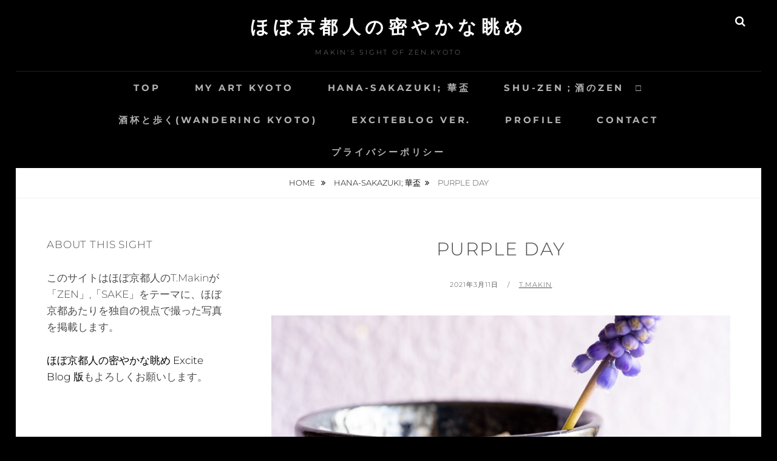

--- FILE ---
content_type: text/html; charset=UTF-8
request_url: https://hobo-kyotojin.jp/2021/03/11/purple-day/
body_size: 14248
content:
<!DOCTYPE html><html dir="ltr" lang="ja" prefix="og: https://ogp.me/ns#"><head><meta charset="UTF-8"><meta name="viewport" content="width=device-width, initial-scale=1"><link rel="profile" href="http://gmpg.org/xfn/11"><title>Purple Day | ほぼ京都人の密やかな眺め Hana-Sakazuki; 華盃</title><meta name="robots" content="max-image-preview:large" /><meta name="author" content="T.Makin"/><meta name="keywords" content="artphoto,ceramics,flower,hana-sakazuki,japan,muscari,photographer,pottery,purple,sakazuki,sake,tenmoku,wabisabi,zen,アートフォト,ぐい呑み,ほぼ京都人,ムスカリ,わびさび,写真家,日本酒,春の花,窯変天目,紫色,花のある風景,華盃,酒杯,陶磁器" /><link rel="canonical" href="https://hobo-kyotojin.jp/2021/03/11/purple-day/" /><meta name="generator" content="All in One SEO (AIOSEO) 4.9.3" /><meta property="og:locale" content="ja_JP" /><meta property="og:site_name" content="ほぼ京都人の密やかな眺め | Makin&#039;s Sight of ZEN.KYOTO" /><meta property="og:type" content="article" /><meta property="og:title" content="Purple Day | ほぼ京都人の密やかな眺め Hana-Sakazuki; 華盃" /><meta property="og:url" content="https://hobo-kyotojin.jp/2021/03/11/purple-day/" /><meta property="article:published_time" content="2021-03-10T23:52:03+00:00" /><meta property="article:modified_time" content="2021-03-10T23:52:04+00:00" /><meta name="twitter:card" content="summary" /><meta name="twitter:title" content="Purple Day | ほぼ京都人の密やかな眺め Hana-Sakazuki; 華盃" /> <script type="application/ld+json" class="aioseo-schema">{"@context":"https:\/\/schema.org","@graph":[{"@type":"Article","@id":"https:\/\/hobo-kyotojin.jp\/2021\/03\/11\/purple-day\/#article","name":"Purple Day | \u307b\u307c\u4eac\u90fd\u4eba\u306e\u5bc6\u3084\u304b\u306a\u773a\u3081 Hana-Sakazuki; \u83ef\u76c3","headline":"Purple Day","author":{"@id":"https:\/\/hobo-kyotojin.jp\/author\/t-makin\/#author"},"publisher":{"@id":"https:\/\/hobo-kyotojin.jp\/#person"},"image":{"@type":"ImageObject","url":"https:\/\/hobo-kyotojin.jp\/wp-content\/uploads\/2021\/03\/2021mar1100.jpg","width":1920,"height":1280,"caption":"\u30e0\u30b9\u30ab\u30ea"},"datePublished":"2021-03-11T08:52:03+09:00","dateModified":"2021-03-11T08:52:04+09:00","inLanguage":"ja","mainEntityOfPage":{"@id":"https:\/\/hobo-kyotojin.jp\/2021\/03\/11\/purple-day\/#webpage"},"isPartOf":{"@id":"https:\/\/hobo-kyotojin.jp\/2021\/03\/11\/purple-day\/#webpage"},"articleSection":"Hana-Sakazuki; \u83ef\u76c3, artphoto, ceramics, flower, hana-sakazuki, JAPAN, muscari, photographer, pottery, purple, sakazuki, SAKE, tenmoku, wabisabi, ZEN, \u30a2\u30fc\u30c8\u30d5\u30a9\u30c8, \u3050\u3044\u5451\u307f, \u307b\u307c\u4eac\u90fd\u4eba, \u30e0\u30b9\u30ab\u30ea, \u308f\u3073\u3055\u3073, \u5199\u771f\u5bb6, \u65e5\u672c\u9152, \u6625\u306e\u82b1, \u7aaf\u5909\u5929\u76ee, \u7d2b\u8272, \u82b1\u306e\u3042\u308b\u98a8\u666f, \u83ef\u76c3, \u9152\u676f, \u9676\u78c1\u5668"},{"@type":"BreadcrumbList","@id":"https:\/\/hobo-kyotojin.jp\/2021\/03\/11\/purple-day\/#breadcrumblist","itemListElement":[{"@type":"ListItem","@id":"https:\/\/hobo-kyotojin.jp#listItem","position":1,"name":"Home","item":"https:\/\/hobo-kyotojin.jp","nextItem":{"@type":"ListItem","@id":"https:\/\/hobo-kyotojin.jp\/category\/hana-sakazuki\/#listItem","name":"Hana-Sakazuki; \u83ef\u76c3"}},{"@type":"ListItem","@id":"https:\/\/hobo-kyotojin.jp\/category\/hana-sakazuki\/#listItem","position":2,"name":"Hana-Sakazuki; \u83ef\u76c3","item":"https:\/\/hobo-kyotojin.jp\/category\/hana-sakazuki\/","nextItem":{"@type":"ListItem","@id":"https:\/\/hobo-kyotojin.jp\/2021\/03\/11\/purple-day\/#listItem","name":"Purple Day"},"previousItem":{"@type":"ListItem","@id":"https:\/\/hobo-kyotojin.jp#listItem","name":"Home"}},{"@type":"ListItem","@id":"https:\/\/hobo-kyotojin.jp\/2021\/03\/11\/purple-day\/#listItem","position":3,"name":"Purple Day","previousItem":{"@type":"ListItem","@id":"https:\/\/hobo-kyotojin.jp\/category\/hana-sakazuki\/#listItem","name":"Hana-Sakazuki; \u83ef\u76c3"}}]},{"@type":"Person","@id":"https:\/\/hobo-kyotojin.jp\/#person","name":"T.Makin","image":{"@type":"ImageObject","@id":"https:\/\/hobo-kyotojin.jp\/2021\/03\/11\/purple-day\/#personImage","url":"https:\/\/secure.gravatar.com\/avatar\/70ad5937dc01ec45ae62298885b91cfe?s=96&d=mm&r=g","width":96,"height":96,"caption":"T.Makin"}},{"@type":"Person","@id":"https:\/\/hobo-kyotojin.jp\/author\/t-makin\/#author","url":"https:\/\/hobo-kyotojin.jp\/author\/t-makin\/","name":"T.Makin","image":{"@type":"ImageObject","@id":"https:\/\/hobo-kyotojin.jp\/2021\/03\/11\/purple-day\/#authorImage","url":"https:\/\/secure.gravatar.com\/avatar\/70ad5937dc01ec45ae62298885b91cfe?s=96&d=mm&r=g","width":96,"height":96,"caption":"T.Makin"}},{"@type":"WebPage","@id":"https:\/\/hobo-kyotojin.jp\/2021\/03\/11\/purple-day\/#webpage","url":"https:\/\/hobo-kyotojin.jp\/2021\/03\/11\/purple-day\/","name":"Purple Day | \u307b\u307c\u4eac\u90fd\u4eba\u306e\u5bc6\u3084\u304b\u306a\u773a\u3081 Hana-Sakazuki; \u83ef\u76c3","inLanguage":"ja","isPartOf":{"@id":"https:\/\/hobo-kyotojin.jp\/#website"},"breadcrumb":{"@id":"https:\/\/hobo-kyotojin.jp\/2021\/03\/11\/purple-day\/#breadcrumblist"},"author":{"@id":"https:\/\/hobo-kyotojin.jp\/author\/t-makin\/#author"},"creator":{"@id":"https:\/\/hobo-kyotojin.jp\/author\/t-makin\/#author"},"image":{"@type":"ImageObject","url":"https:\/\/hobo-kyotojin.jp\/wp-content\/uploads\/2021\/03\/2021mar1100.jpg","@id":"https:\/\/hobo-kyotojin.jp\/2021\/03\/11\/purple-day\/#mainImage","width":1920,"height":1280,"caption":"\u30e0\u30b9\u30ab\u30ea"},"primaryImageOfPage":{"@id":"https:\/\/hobo-kyotojin.jp\/2021\/03\/11\/purple-day\/#mainImage"},"datePublished":"2021-03-11T08:52:03+09:00","dateModified":"2021-03-11T08:52:04+09:00"},{"@type":"WebSite","@id":"https:\/\/hobo-kyotojin.jp\/#website","url":"https:\/\/hobo-kyotojin.jp\/","name":"\u307b\u307c\u4eac\u90fd\u4eba\u306e\u5bc6\u3084\u304b\u306a\u773a\u3081","description":"Makin's Sight of ZEN.KYOTO","inLanguage":"ja","publisher":{"@id":"https:\/\/hobo-kyotojin.jp\/#person"}}]}</script> <link rel='dns-prefetch' href='//webfonts.sakura.ne.jp' /><link rel='dns-prefetch' href='//s.w.org' /><link rel='dns-prefetch' href='//www.googletagmanager.com' /><link rel='dns-prefetch' href='//pagead2.googlesyndication.com' /><link rel="alternate" type="application/rss+xml" title="ほぼ京都人の密やかな眺め &raquo; フィード" href="https://hobo-kyotojin.jp/feed/" /><link rel="alternate" type="application/rss+xml" title="ほぼ京都人の密やかな眺め &raquo; コメントフィード" href="https://hobo-kyotojin.jp/comments/feed/" /> <script defer src="[data-uri]"></script> <style type="text/css">img.wp-smiley,
img.emoji {
	display: inline !important;
	border: none !important;
	box-shadow: none !important;
	height: 1em !important;
	width: 1em !important;
	margin: 0 0.07em !important;
	vertical-align: -0.1em !important;
	background: none !important;
	padding: 0 !important;
}</style><link rel='stylesheet' id='wp-block-library-css'  href='https://hobo-kyotojin.jp/wp-includes/css/dist/block-library/style.min.css?ver=6.0.11' type='text/css' media='all' /><style id='wp-block-library-theme-inline-css' type='text/css'>.wp-block-audio figcaption{color:#555;font-size:13px;text-align:center}.is-dark-theme .wp-block-audio figcaption{color:hsla(0,0%,100%,.65)}.wp-block-code{border:1px solid #ccc;border-radius:4px;font-family:Menlo,Consolas,monaco,monospace;padding:.8em 1em}.wp-block-embed figcaption{color:#555;font-size:13px;text-align:center}.is-dark-theme .wp-block-embed figcaption{color:hsla(0,0%,100%,.65)}.blocks-gallery-caption{color:#555;font-size:13px;text-align:center}.is-dark-theme .blocks-gallery-caption{color:hsla(0,0%,100%,.65)}.wp-block-image figcaption{color:#555;font-size:13px;text-align:center}.is-dark-theme .wp-block-image figcaption{color:hsla(0,0%,100%,.65)}.wp-block-pullquote{border-top:4px solid;border-bottom:4px solid;margin-bottom:1.75em;color:currentColor}.wp-block-pullquote__citation,.wp-block-pullquote cite,.wp-block-pullquote footer{color:currentColor;text-transform:uppercase;font-size:.8125em;font-style:normal}.wp-block-quote{border-left:.25em solid;margin:0 0 1.75em;padding-left:1em}.wp-block-quote cite,.wp-block-quote footer{color:currentColor;font-size:.8125em;position:relative;font-style:normal}.wp-block-quote.has-text-align-right{border-left:none;border-right:.25em solid;padding-left:0;padding-right:1em}.wp-block-quote.has-text-align-center{border:none;padding-left:0}.wp-block-quote.is-large,.wp-block-quote.is-style-large,.wp-block-quote.is-style-plain{border:none}.wp-block-search .wp-block-search__label{font-weight:700}:where(.wp-block-group.has-background){padding:1.25em 2.375em}.wp-block-separator.has-css-opacity{opacity:.4}.wp-block-separator{border:none;border-bottom:2px solid;margin-left:auto;margin-right:auto}.wp-block-separator.has-alpha-channel-opacity{opacity:1}.wp-block-separator:not(.is-style-wide):not(.is-style-dots){width:100px}.wp-block-separator.has-background:not(.is-style-dots){border-bottom:none;height:1px}.wp-block-separator.has-background:not(.is-style-wide):not(.is-style-dots){height:2px}.wp-block-table thead{border-bottom:3px solid}.wp-block-table tfoot{border-top:3px solid}.wp-block-table td,.wp-block-table th{padding:.5em;border:1px solid;word-break:normal}.wp-block-table figcaption{color:#555;font-size:13px;text-align:center}.is-dark-theme .wp-block-table figcaption{color:hsla(0,0%,100%,.65)}.wp-block-video figcaption{color:#555;font-size:13px;text-align:center}.is-dark-theme .wp-block-video figcaption{color:hsla(0,0%,100%,.65)}.wp-block-template-part.has-background{padding:1.25em 2.375em;margin-top:0;margin-bottom:0}</style><link rel='stylesheet' id='aioseo/css/src/vue/standalone/blocks/table-of-contents/global.scss-css'  href='https://hobo-kyotojin.jp/wp-content/cache/autoptimize/autoptimize_single_8aeaa129c1f80e6e5dbaa329351d1482.php?ver=4.9.3' type='text/css' media='all' /><style id='global-styles-inline-css' type='text/css'>body{--wp--preset--color--black: #000000;--wp--preset--color--cyan-bluish-gray: #abb8c3;--wp--preset--color--white: #ffffff;--wp--preset--color--pale-pink: #f78da7;--wp--preset--color--vivid-red: #cf2e2e;--wp--preset--color--luminous-vivid-orange: #ff6900;--wp--preset--color--luminous-vivid-amber: #fcb900;--wp--preset--color--light-green-cyan: #7bdcb5;--wp--preset--color--vivid-green-cyan: #00d084;--wp--preset--color--pale-cyan-blue: #8ed1fc;--wp--preset--color--vivid-cyan-blue: #0693e3;--wp--preset--color--vivid-purple: #9b51e0;--wp--preset--color--medium-black: #333333;--wp--preset--color--gray: #999999;--wp--preset--color--medium-gray: #666666;--wp--preset--color--light-gray: #f2f2f2;--wp--preset--gradient--vivid-cyan-blue-to-vivid-purple: linear-gradient(135deg,rgba(6,147,227,1) 0%,rgb(155,81,224) 100%);--wp--preset--gradient--light-green-cyan-to-vivid-green-cyan: linear-gradient(135deg,rgb(122,220,180) 0%,rgb(0,208,130) 100%);--wp--preset--gradient--luminous-vivid-amber-to-luminous-vivid-orange: linear-gradient(135deg,rgba(252,185,0,1) 0%,rgba(255,105,0,1) 100%);--wp--preset--gradient--luminous-vivid-orange-to-vivid-red: linear-gradient(135deg,rgba(255,105,0,1) 0%,rgb(207,46,46) 100%);--wp--preset--gradient--very-light-gray-to-cyan-bluish-gray: linear-gradient(135deg,rgb(238,238,238) 0%,rgb(169,184,195) 100%);--wp--preset--gradient--cool-to-warm-spectrum: linear-gradient(135deg,rgb(74,234,220) 0%,rgb(151,120,209) 20%,rgb(207,42,186) 40%,rgb(238,44,130) 60%,rgb(251,105,98) 80%,rgb(254,248,76) 100%);--wp--preset--gradient--blush-light-purple: linear-gradient(135deg,rgb(255,206,236) 0%,rgb(152,150,240) 100%);--wp--preset--gradient--blush-bordeaux: linear-gradient(135deg,rgb(254,205,165) 0%,rgb(254,45,45) 50%,rgb(107,0,62) 100%);--wp--preset--gradient--luminous-dusk: linear-gradient(135deg,rgb(255,203,112) 0%,rgb(199,81,192) 50%,rgb(65,88,208) 100%);--wp--preset--gradient--pale-ocean: linear-gradient(135deg,rgb(255,245,203) 0%,rgb(182,227,212) 50%,rgb(51,167,181) 100%);--wp--preset--gradient--electric-grass: linear-gradient(135deg,rgb(202,248,128) 0%,rgb(113,206,126) 100%);--wp--preset--gradient--midnight: linear-gradient(135deg,rgb(2,3,129) 0%,rgb(40,116,252) 100%);--wp--preset--duotone--dark-grayscale: url('#wp-duotone-dark-grayscale');--wp--preset--duotone--grayscale: url('#wp-duotone-grayscale');--wp--preset--duotone--purple-yellow: url('#wp-duotone-purple-yellow');--wp--preset--duotone--blue-red: url('#wp-duotone-blue-red');--wp--preset--duotone--midnight: url('#wp-duotone-midnight');--wp--preset--duotone--magenta-yellow: url('#wp-duotone-magenta-yellow');--wp--preset--duotone--purple-green: url('#wp-duotone-purple-green');--wp--preset--duotone--blue-orange: url('#wp-duotone-blue-orange');--wp--preset--font-size--small: 14px;--wp--preset--font-size--medium: 20px;--wp--preset--font-size--large: 30px;--wp--preset--font-size--x-large: 42px;--wp--preset--font-size--normal: 17px;--wp--preset--font-size--huge: 40px;}.has-black-color{color: var(--wp--preset--color--black) !important;}.has-cyan-bluish-gray-color{color: var(--wp--preset--color--cyan-bluish-gray) !important;}.has-white-color{color: var(--wp--preset--color--white) !important;}.has-pale-pink-color{color: var(--wp--preset--color--pale-pink) !important;}.has-vivid-red-color{color: var(--wp--preset--color--vivid-red) !important;}.has-luminous-vivid-orange-color{color: var(--wp--preset--color--luminous-vivid-orange) !important;}.has-luminous-vivid-amber-color{color: var(--wp--preset--color--luminous-vivid-amber) !important;}.has-light-green-cyan-color{color: var(--wp--preset--color--light-green-cyan) !important;}.has-vivid-green-cyan-color{color: var(--wp--preset--color--vivid-green-cyan) !important;}.has-pale-cyan-blue-color{color: var(--wp--preset--color--pale-cyan-blue) !important;}.has-vivid-cyan-blue-color{color: var(--wp--preset--color--vivid-cyan-blue) !important;}.has-vivid-purple-color{color: var(--wp--preset--color--vivid-purple) !important;}.has-black-background-color{background-color: var(--wp--preset--color--black) !important;}.has-cyan-bluish-gray-background-color{background-color: var(--wp--preset--color--cyan-bluish-gray) !important;}.has-white-background-color{background-color: var(--wp--preset--color--white) !important;}.has-pale-pink-background-color{background-color: var(--wp--preset--color--pale-pink) !important;}.has-vivid-red-background-color{background-color: var(--wp--preset--color--vivid-red) !important;}.has-luminous-vivid-orange-background-color{background-color: var(--wp--preset--color--luminous-vivid-orange) !important;}.has-luminous-vivid-amber-background-color{background-color: var(--wp--preset--color--luminous-vivid-amber) !important;}.has-light-green-cyan-background-color{background-color: var(--wp--preset--color--light-green-cyan) !important;}.has-vivid-green-cyan-background-color{background-color: var(--wp--preset--color--vivid-green-cyan) !important;}.has-pale-cyan-blue-background-color{background-color: var(--wp--preset--color--pale-cyan-blue) !important;}.has-vivid-cyan-blue-background-color{background-color: var(--wp--preset--color--vivid-cyan-blue) !important;}.has-vivid-purple-background-color{background-color: var(--wp--preset--color--vivid-purple) !important;}.has-black-border-color{border-color: var(--wp--preset--color--black) !important;}.has-cyan-bluish-gray-border-color{border-color: var(--wp--preset--color--cyan-bluish-gray) !important;}.has-white-border-color{border-color: var(--wp--preset--color--white) !important;}.has-pale-pink-border-color{border-color: var(--wp--preset--color--pale-pink) !important;}.has-vivid-red-border-color{border-color: var(--wp--preset--color--vivid-red) !important;}.has-luminous-vivid-orange-border-color{border-color: var(--wp--preset--color--luminous-vivid-orange) !important;}.has-luminous-vivid-amber-border-color{border-color: var(--wp--preset--color--luminous-vivid-amber) !important;}.has-light-green-cyan-border-color{border-color: var(--wp--preset--color--light-green-cyan) !important;}.has-vivid-green-cyan-border-color{border-color: var(--wp--preset--color--vivid-green-cyan) !important;}.has-pale-cyan-blue-border-color{border-color: var(--wp--preset--color--pale-cyan-blue) !important;}.has-vivid-cyan-blue-border-color{border-color: var(--wp--preset--color--vivid-cyan-blue) !important;}.has-vivid-purple-border-color{border-color: var(--wp--preset--color--vivid-purple) !important;}.has-vivid-cyan-blue-to-vivid-purple-gradient-background{background: var(--wp--preset--gradient--vivid-cyan-blue-to-vivid-purple) !important;}.has-light-green-cyan-to-vivid-green-cyan-gradient-background{background: var(--wp--preset--gradient--light-green-cyan-to-vivid-green-cyan) !important;}.has-luminous-vivid-amber-to-luminous-vivid-orange-gradient-background{background: var(--wp--preset--gradient--luminous-vivid-amber-to-luminous-vivid-orange) !important;}.has-luminous-vivid-orange-to-vivid-red-gradient-background{background: var(--wp--preset--gradient--luminous-vivid-orange-to-vivid-red) !important;}.has-very-light-gray-to-cyan-bluish-gray-gradient-background{background: var(--wp--preset--gradient--very-light-gray-to-cyan-bluish-gray) !important;}.has-cool-to-warm-spectrum-gradient-background{background: var(--wp--preset--gradient--cool-to-warm-spectrum) !important;}.has-blush-light-purple-gradient-background{background: var(--wp--preset--gradient--blush-light-purple) !important;}.has-blush-bordeaux-gradient-background{background: var(--wp--preset--gradient--blush-bordeaux) !important;}.has-luminous-dusk-gradient-background{background: var(--wp--preset--gradient--luminous-dusk) !important;}.has-pale-ocean-gradient-background{background: var(--wp--preset--gradient--pale-ocean) !important;}.has-electric-grass-gradient-background{background: var(--wp--preset--gradient--electric-grass) !important;}.has-midnight-gradient-background{background: var(--wp--preset--gradient--midnight) !important;}.has-small-font-size{font-size: var(--wp--preset--font-size--small) !important;}.has-medium-font-size{font-size: var(--wp--preset--font-size--medium) !important;}.has-large-font-size{font-size: var(--wp--preset--font-size--large) !important;}.has-x-large-font-size{font-size: var(--wp--preset--font-size--x-large) !important;}</style><link rel='stylesheet' id='fotografie-fonts-css'  href='https://hobo-kyotojin.jp/wp-content/cache/autoptimize/autoptimize_single_7dfa3d3efa229b4b18c1819dd23b8cc7.php' type='text/css' media='all' /><link rel='stylesheet' id='font-awesome-css'  href='https://hobo-kyotojin.jp/wp-content/cache/autoptimize/autoptimize_single_c495654869785bc3df60216616814ad1.php?ver=4.7.0' type='text/css' media='all' /><link rel='stylesheet' id='fotografie-style-css'  href='https://hobo-kyotojin.jp/wp-content/cache/autoptimize/autoptimize_single_0ec07756dc2d07d5b770b08e8a1f16c6.php?ver=20220822-20252' type='text/css' media='all' /><link rel='stylesheet' id='fotografie-block-style-css'  href='https://hobo-kyotojin.jp/wp-content/cache/autoptimize/autoptimize_single_59fcece093edc76ac35c730b8ffd2bfb.php?ver=1.0' type='text/css' media='all' /> <script defer type='text/javascript' src='https://hobo-kyotojin.jp/wp-includes/js/jquery/jquery.min.js?ver=3.6.0' id='jquery-core-js'></script> <script defer type='text/javascript' src='https://hobo-kyotojin.jp/wp-includes/js/jquery/jquery-migrate.min.js?ver=3.3.2' id='jquery-migrate-js'></script> <script defer type='text/javascript' src='//webfonts.sakura.ne.jp/js/sakurav3.js?fadein=0&#038;ver=3.1.4' id='typesquare_std-js'></script> <link rel="https://api.w.org/" href="https://hobo-kyotojin.jp/wp-json/" /><link rel="alternate" type="application/json" href="https://hobo-kyotojin.jp/wp-json/wp/v2/posts/1350" /><link rel="EditURI" type="application/rsd+xml" title="RSD" href="https://hobo-kyotojin.jp/xmlrpc.php?rsd" /><link rel="wlwmanifest" type="application/wlwmanifest+xml" href="https://hobo-kyotojin.jp/wp-includes/wlwmanifest.xml" /><meta name="generator" content="WordPress 6.0.11" /><link rel='shortlink' href='https://hobo-kyotojin.jp/?p=1350' /><link rel="alternate" type="application/json+oembed" href="https://hobo-kyotojin.jp/wp-json/oembed/1.0/embed?url=https%3A%2F%2Fhobo-kyotojin.jp%2F2021%2F03%2F11%2Fpurple-day%2F" /><link rel="alternate" type="text/xml+oembed" href="https://hobo-kyotojin.jp/wp-json/oembed/1.0/embed?url=https%3A%2F%2Fhobo-kyotojin.jp%2F2021%2F03%2F11%2Fpurple-day%2F&#038;format=xml" /><meta name="generator" content="Site Kit by Google 1.170.0" /> <script type="application/ld+json">{"@context":"http:\/\/schema.org","@type":"BreadcrumbList","itemListElement":[{"@type":"ListItem","position":1,"item":{"@id":"https:\/\/hobo-kyotojin.jp\/","name":"Home"}},{"@type":"ListItem","position":2,"item":{"@id":"https:\/\/hobo-kyotojin.jp\/category\/hana-sakazuki\/","name":"Hana-Sakazuki; \u83ef\u76c3"}},{"@type":"ListItem","position":3,"item":{"name":"Purple Day"}}]}</script> <meta name="google-adsense-platform-account" content="ca-host-pub-2644536267352236"><meta name="google-adsense-platform-domain" content="sitekit.withgoogle.com"> <style type="text/css" id="custom-background-css">body.custom-background { background-color: #000000; }</style> <script async="async" src="https://pagead2.googlesyndication.com/pagead/js/adsbygoogle.js?client=ca-pub-6708924323160201&amp;host=ca-host-pub-2644536267352236" crossorigin="anonymous" type="text/javascript"></script> <style id="yellow-pencil">/*
	The following CSS codes are created by the YellowPencil plugin.
	https://yellowpencil.waspthemes.com/
*/
@media (min-width:1024px){.hentry .entry-header h1{font-size:30px;}}</style></head><body class="post-template-default single single-post postid-1350 single-format-standard custom-background wp-embed-responsive non-logged-in boxed-layout two-columns-layout content-right"> <svg xmlns="http://www.w3.org/2000/svg" viewBox="0 0 0 0" width="0" height="0" focusable="false" role="none" style="visibility: hidden; position: absolute; left: -9999px; overflow: hidden;" ><defs><filter id="wp-duotone-dark-grayscale"><feColorMatrix color-interpolation-filters="sRGB" type="matrix" values=" .299 .587 .114 0 0 .299 .587 .114 0 0 .299 .587 .114 0 0 .299 .587 .114 0 0 " /><feComponentTransfer color-interpolation-filters="sRGB" ><feFuncR type="table" tableValues="0 0.49803921568627" /><feFuncG type="table" tableValues="0 0.49803921568627" /><feFuncB type="table" tableValues="0 0.49803921568627" /><feFuncA type="table" tableValues="1 1" /></feComponentTransfer><feComposite in2="SourceGraphic" operator="in" /></filter></defs></svg><svg xmlns="http://www.w3.org/2000/svg" viewBox="0 0 0 0" width="0" height="0" focusable="false" role="none" style="visibility: hidden; position: absolute; left: -9999px; overflow: hidden;" ><defs><filter id="wp-duotone-grayscale"><feColorMatrix color-interpolation-filters="sRGB" type="matrix" values=" .299 .587 .114 0 0 .299 .587 .114 0 0 .299 .587 .114 0 0 .299 .587 .114 0 0 " /><feComponentTransfer color-interpolation-filters="sRGB" ><feFuncR type="table" tableValues="0 1" /><feFuncG type="table" tableValues="0 1" /><feFuncB type="table" tableValues="0 1" /><feFuncA type="table" tableValues="1 1" /></feComponentTransfer><feComposite in2="SourceGraphic" operator="in" /></filter></defs></svg><svg xmlns="http://www.w3.org/2000/svg" viewBox="0 0 0 0" width="0" height="0" focusable="false" role="none" style="visibility: hidden; position: absolute; left: -9999px; overflow: hidden;" ><defs><filter id="wp-duotone-purple-yellow"><feColorMatrix color-interpolation-filters="sRGB" type="matrix" values=" .299 .587 .114 0 0 .299 .587 .114 0 0 .299 .587 .114 0 0 .299 .587 .114 0 0 " /><feComponentTransfer color-interpolation-filters="sRGB" ><feFuncR type="table" tableValues="0.54901960784314 0.98823529411765" /><feFuncG type="table" tableValues="0 1" /><feFuncB type="table" tableValues="0.71764705882353 0.25490196078431" /><feFuncA type="table" tableValues="1 1" /></feComponentTransfer><feComposite in2="SourceGraphic" operator="in" /></filter></defs></svg><svg xmlns="http://www.w3.org/2000/svg" viewBox="0 0 0 0" width="0" height="0" focusable="false" role="none" style="visibility: hidden; position: absolute; left: -9999px; overflow: hidden;" ><defs><filter id="wp-duotone-blue-red"><feColorMatrix color-interpolation-filters="sRGB" type="matrix" values=" .299 .587 .114 0 0 .299 .587 .114 0 0 .299 .587 .114 0 0 .299 .587 .114 0 0 " /><feComponentTransfer color-interpolation-filters="sRGB" ><feFuncR type="table" tableValues="0 1" /><feFuncG type="table" tableValues="0 0.27843137254902" /><feFuncB type="table" tableValues="0.5921568627451 0.27843137254902" /><feFuncA type="table" tableValues="1 1" /></feComponentTransfer><feComposite in2="SourceGraphic" operator="in" /></filter></defs></svg><svg xmlns="http://www.w3.org/2000/svg" viewBox="0 0 0 0" width="0" height="0" focusable="false" role="none" style="visibility: hidden; position: absolute; left: -9999px; overflow: hidden;" ><defs><filter id="wp-duotone-midnight"><feColorMatrix color-interpolation-filters="sRGB" type="matrix" values=" .299 .587 .114 0 0 .299 .587 .114 0 0 .299 .587 .114 0 0 .299 .587 .114 0 0 " /><feComponentTransfer color-interpolation-filters="sRGB" ><feFuncR type="table" tableValues="0 0" /><feFuncG type="table" tableValues="0 0.64705882352941" /><feFuncB type="table" tableValues="0 1" /><feFuncA type="table" tableValues="1 1" /></feComponentTransfer><feComposite in2="SourceGraphic" operator="in" /></filter></defs></svg><svg xmlns="http://www.w3.org/2000/svg" viewBox="0 0 0 0" width="0" height="0" focusable="false" role="none" style="visibility: hidden; position: absolute; left: -9999px; overflow: hidden;" ><defs><filter id="wp-duotone-magenta-yellow"><feColorMatrix color-interpolation-filters="sRGB" type="matrix" values=" .299 .587 .114 0 0 .299 .587 .114 0 0 .299 .587 .114 0 0 .299 .587 .114 0 0 " /><feComponentTransfer color-interpolation-filters="sRGB" ><feFuncR type="table" tableValues="0.78039215686275 1" /><feFuncG type="table" tableValues="0 0.94901960784314" /><feFuncB type="table" tableValues="0.35294117647059 0.47058823529412" /><feFuncA type="table" tableValues="1 1" /></feComponentTransfer><feComposite in2="SourceGraphic" operator="in" /></filter></defs></svg><svg xmlns="http://www.w3.org/2000/svg" viewBox="0 0 0 0" width="0" height="0" focusable="false" role="none" style="visibility: hidden; position: absolute; left: -9999px; overflow: hidden;" ><defs><filter id="wp-duotone-purple-green"><feColorMatrix color-interpolation-filters="sRGB" type="matrix" values=" .299 .587 .114 0 0 .299 .587 .114 0 0 .299 .587 .114 0 0 .299 .587 .114 0 0 " /><feComponentTransfer color-interpolation-filters="sRGB" ><feFuncR type="table" tableValues="0.65098039215686 0.40392156862745" /><feFuncG type="table" tableValues="0 1" /><feFuncB type="table" tableValues="0.44705882352941 0.4" /><feFuncA type="table" tableValues="1 1" /></feComponentTransfer><feComposite in2="SourceGraphic" operator="in" /></filter></defs></svg><svg xmlns="http://www.w3.org/2000/svg" viewBox="0 0 0 0" width="0" height="0" focusable="false" role="none" style="visibility: hidden; position: absolute; left: -9999px; overflow: hidden;" ><defs><filter id="wp-duotone-blue-orange"><feColorMatrix color-interpolation-filters="sRGB" type="matrix" values=" .299 .587 .114 0 0 .299 .587 .114 0 0 .299 .587 .114 0 0 .299 .587 .114 0 0 " /><feComponentTransfer color-interpolation-filters="sRGB" ><feFuncR type="table" tableValues="0.098039215686275 1" /><feFuncG type="table" tableValues="0 0.66274509803922" /><feFuncB type="table" tableValues="0.84705882352941 0.41960784313725" /><feFuncA type="table" tableValues="1 1" /></feComponentTransfer><feComposite in2="SourceGraphic" operator="in" /></filter></defs></svg><div id="page" class="site"><div class="site-inner"> <a class="skip-link screen-reader-text" href="#content">Skip to content</a><header id="masthead" class="site-header" role="banner"><div class="site-header-main"><div class="site-branding"><div class="wrapper"><div id="site-details"><p class="site-title"><a href="https://hobo-kyotojin.jp/" rel="home">ほぼ京都人の密やかな眺め</a></p><h2 class="site-description">Makin&#039;s Sight of ZEN.KYOTO</h2></div></div></div><div class="site-search"> <button class="search-toggle" aria-expanded="false"> <span class="screen-reader-text">Search</span> </button><div class="search-wrapper"><form role="search" method="get" class="search-form" action="https://hobo-kyotojin.jp/"> <label> <span class="screen-reader-text">Search for:</span> <input type="search" class="search-field" placeholder="Enter keyword&hellip;" value="" name="s" /> </label> <button type="submit" class="search-submit"><span class="search-button-text">Search</span></button></form></div></div><div class="menu-toggle-wrapper"> <button id="menu-toggle" class="menu-toggle" aria-controls="top-menu" aria-expanded="false"></span><span class="menu-label">Menu</span></button></div><div id="site-header-menu" class="site-header-menu"><div class="wrapper"><nav id="site-navigation" class="main-navigation" role="navigation" aria-label="Primary Menu"><ul id="primary-menu" class="menu nav-menu"><li id="menu-item-70" class="menu-item menu-item-type-custom menu-item-object-custom menu-item-home menu-item-70"><a href="https://hobo-kyotojin.jp/">Top</a></li><li id="menu-item-2530" class="menu-item menu-item-type-taxonomy menu-item-object-category menu-item-2530"><a href="https://hobo-kyotojin.jp/category/my-art-kyoto/">My art KYOTO</a></li><li id="menu-item-1060" class="menu-item menu-item-type-taxonomy menu-item-object-category current-post-ancestor current-menu-parent current-post-parent menu-item-1060"><a href="https://hobo-kyotojin.jp/category/hana-sakazuki/">Hana-Sakazuki; 華盃</a></li><li id="menu-item-104" class="menu-item menu-item-type-taxonomy menu-item-object-category menu-item-104"><a href="https://hobo-kyotojin.jp/category/shu-zen/">Shu-zen；酒のZEN　□</a></li><li id="menu-item-458" class="menu-item menu-item-type-taxonomy menu-item-object-category menu-item-458"><a href="https://hobo-kyotojin.jp/category/with-sake-glass/">酒杯と歩く(wandering KYOTO)</a></li><li id="menu-item-324" class="menu-item menu-item-type-custom menu-item-object-custom menu-item-324"><a href="https://maxken.exblog.jp/">Exciteblog ver.</a></li><li id="menu-item-71" class="menu-item menu-item-type-post_type menu-item-object-page menu-item-71"><a href="https://hobo-kyotojin.jp/profile/">PROFILE</a></li><li id="menu-item-73" class="menu-item menu-item-type-post_type menu-item-object-page menu-item-73"><a href="https://hobo-kyotojin.jp/contact/">CONTACT</a></li><li id="menu-item-402" class="menu-item menu-item-type-post_type menu-item-object-page menu-item-privacy-policy menu-item-402"><a href="https://hobo-kyotojin.jp/privacypolicy/">プライバシーポリシー</a></li></ul><div class="mobile-search-wrapper"><form role="search" method="get" class="search-form" action="https://hobo-kyotojin.jp/"> <label> <span class="screen-reader-text">Search for:</span> <input type="search" class="search-field" placeholder="Enter keyword&hellip;" value="" name="s" /> </label> <button type="submit" class="search-submit"><span class="search-button-text">Search</span></button></form></div></nav></div></div></div></header><div class="breadcrumb-area custom"><div class="wrapper"><nav class="entry-breadcrumbs"><span class="breadcrumb"><a href="https://hobo-kyotojin.jp/">Home </a></span><span class="breadcrumb"><a href="https://hobo-kyotojin.jp/category/hana-sakazuki/">Hana-Sakazuki; 華盃</a></span><span class="breadcrumb-current">Purple Day</span></nav></div></div><div id="content" class="site-content"><div class="wrapper singular-section"><div id="primary" class="content-area"><main id="main" class="site-main" role="main"><article id="post-1350 post-1350" class="post-1350 post type-post status-publish format-standard has-post-thumbnail hentry category-hana-sakazuki tag-artphoto tag-ceramics tag-flower tag-hana-sakazuki tag-japan tag-muscari tag-photographer tag-pottery tag-purple tag-sakazuki tag-sake tag-tenmoku tag-wabisabi tag-zen tag-349 tag-598 tag-336 tag-599 tag-482 tag-473 tag-26 tag-460 tag-561 tag-220 tag-291 tag-80 tag-204 tag-528"><header class="entry-header"><h1 class="entry-title">Purple Day</h1><footer class="entry-meta"> <span class="posted-on"><span class="screen-reader-text">Posted on</span> <time class="entry-date published" datetime="2021-03-11T08:52:03+09:00">2021年3月11日</time><time class="updated" datetime="2021-03-11T08:52:04+09:00">2021年3月11日</time></span><span class="byline"><span class="screen-reader-text">by </span><span class="author vcard"><a class="url fn n" href="https://hobo-kyotojin.jp/author/t-makin/">T.Makin</a></span></span></footer></header><div class="post-thumbnail"> <img width="1148" height="574" src="https://hobo-kyotojin.jp/wp-content/uploads/2021/03/2021mar1100-1148x574.jpg" class="attachment-post-thumbnail size-post-thumbnail wp-post-image" alt="ムスカリ" /></div><div class="entry-content"><figure class="wp-block-image size-large"><img loading="lazy" width="1024" height="683" src="https://hobo-kyotojin.jp/wp-content/uploads/2021/03/2021mar1101-1024x683.jpg" alt="ムスカリ" class="wp-image-1353" srcset="https://hobo-kyotojin.jp/wp-content/uploads/2021/03/2021mar1101-1024x683.jpg 1024w, https://hobo-kyotojin.jp/wp-content/uploads/2021/03/2021mar1101-300x200.jpg 300w, https://hobo-kyotojin.jp/wp-content/uploads/2021/03/2021mar1101-768x512.jpg 768w, https://hobo-kyotojin.jp/wp-content/uploads/2021/03/2021mar1101-1536x1024.jpg 1536w, https://hobo-kyotojin.jp/wp-content/uploads/2021/03/2021mar1101.jpg 1920w" sizes="(max-width: 1024px) 100vw, 1024px" /><figcaption>muscari, Yanada Mikio</figcaption></figure><p>ようやく色づいてきた河原の雑草の中から青紫色のムスカリの小さな花が顔をのぞかせていました。春の来訪を感じる一日でした。</p><figure class="wp-block-image size-large"><img loading="lazy" width="1024" height="683" src="https://hobo-kyotojin.jp/wp-content/uploads/2021/03/2021mar1102-1024x683.jpg" alt="ムスカリ" class="wp-image-1352" srcset="https://hobo-kyotojin.jp/wp-content/uploads/2021/03/2021mar1102-1024x683.jpg 1024w, https://hobo-kyotojin.jp/wp-content/uploads/2021/03/2021mar1102-300x200.jpg 300w, https://hobo-kyotojin.jp/wp-content/uploads/2021/03/2021mar1102-768x512.jpg 768w, https://hobo-kyotojin.jp/wp-content/uploads/2021/03/2021mar1102-1536x1024.jpg 1536w, https://hobo-kyotojin.jp/wp-content/uploads/2021/03/2021mar1102.jpg 1920w" sizes="(max-width: 1024px) 100vw, 1024px" /><figcaption><em>muscari, Yanada Mikio</em></figcaption></figure><p>小さな紫の花にはなんとなく惹かれますね。</p></div><footer class="entry-footer"> <span class="cat-links"><span>Categories: </span><a href="https://hobo-kyotojin.jp/category/hana-sakazuki/" rel="category tag">Hana-Sakazuki; 華盃</a></span><span class="tags-links"><span>Tags: </span><a href="https://hobo-kyotojin.jp/tag/artphoto/" rel="tag">artphoto</a>, <a href="https://hobo-kyotojin.jp/tag/ceramics/" rel="tag">ceramics</a>, <a href="https://hobo-kyotojin.jp/tag/flower/" rel="tag">flower</a>, <a href="https://hobo-kyotojin.jp/tag/hana-sakazuki/" rel="tag">hana-sakazuki</a>, <a href="https://hobo-kyotojin.jp/tag/japan/" rel="tag">JAPAN</a>, <a href="https://hobo-kyotojin.jp/tag/muscari/" rel="tag">muscari</a>, <a href="https://hobo-kyotojin.jp/tag/photographer/" rel="tag">photographer</a>, <a href="https://hobo-kyotojin.jp/tag/pottery/" rel="tag">pottery</a>, <a href="https://hobo-kyotojin.jp/tag/purple/" rel="tag">purple</a>, <a href="https://hobo-kyotojin.jp/tag/sakazuki/" rel="tag">sakazuki</a>, <a href="https://hobo-kyotojin.jp/tag/sake/" rel="tag">SAKE</a>, <a href="https://hobo-kyotojin.jp/tag/tenmoku/" rel="tag">tenmoku</a>, <a href="https://hobo-kyotojin.jp/tag/wabisabi/" rel="tag">wabisabi</a>, <a href="https://hobo-kyotojin.jp/tag/zen/" rel="tag">ZEN</a>, <a href="https://hobo-kyotojin.jp/tag/%e3%82%a2%e3%83%bc%e3%83%88%e3%83%95%e3%82%a9%e3%83%88/" rel="tag">アートフォト</a>, <a href="https://hobo-kyotojin.jp/tag/%e3%81%90%e3%81%84%e5%91%91%e3%81%bf/" rel="tag">ぐい呑み</a>, <a href="https://hobo-kyotojin.jp/tag/%e3%81%bb%e3%81%bc%e4%ba%ac%e9%83%bd%e4%ba%ba/" rel="tag">ほぼ京都人</a>, <a href="https://hobo-kyotojin.jp/tag/%e3%83%a0%e3%82%b9%e3%82%ab%e3%83%aa/" rel="tag">ムスカリ</a>, <a href="https://hobo-kyotojin.jp/tag/%e3%82%8f%e3%81%b3%e3%81%95%e3%81%b3/" rel="tag">わびさび</a>, <a href="https://hobo-kyotojin.jp/tag/%e5%86%99%e7%9c%9f%e5%ae%b6/" rel="tag">写真家</a>, <a href="https://hobo-kyotojin.jp/tag/%e6%97%a5%e6%9c%ac%e9%85%92/" rel="tag">日本酒</a>, <a href="https://hobo-kyotojin.jp/tag/%e6%98%a5%e3%81%ae%e8%8a%b1/" rel="tag">春の花</a>, <a href="https://hobo-kyotojin.jp/tag/%e7%aa%af%e5%a4%89%e5%a4%a9%e7%9b%ae/" rel="tag">窯変天目</a>, <a href="https://hobo-kyotojin.jp/tag/%e7%b4%ab%e8%89%b2/" rel="tag">紫色</a>, <a href="https://hobo-kyotojin.jp/tag/%e8%8a%b1%e3%81%ae%e3%81%82%e3%82%8b%e9%a2%a8%e6%99%af/" rel="tag">花のある風景</a>, <a href="https://hobo-kyotojin.jp/tag/%e8%8f%af%e7%9b%83/" rel="tag">華盃</a>, <a href="https://hobo-kyotojin.jp/tag/%e9%85%92%e6%9d%af/" rel="tag">酒杯</a>, <a href="https://hobo-kyotojin.jp/tag/%e9%99%b6%e7%a3%81%e5%99%a8/" rel="tag">陶磁器</a></span></footer></article><nav class="navigation post-navigation" aria-label="投稿"><h2 class="screen-reader-text">投稿ナビゲーション</h2><div class="nav-links"><div class="nav-previous"><a href="https://hobo-kyotojin.jp/2021/03/10/quartet/" rel="prev"><span class="meta-nav" aria-hidden="true">Previous</span> <span class="screen-reader-text">Previous post:</span> <span class="post-title">Quartet</span></a></div><div class="nav-next"><a href="https://hobo-kyotojin.jp/2021/03/12/after-enduring/" rel="next"><span class="meta-nav" aria-hidden="true">Next</span> <span class="screen-reader-text">Next post:</span> <span class="post-title">Spring after enduring</span></a></div></div></nav></main></div><aside id="secondary" class="widget-area" role="complementary"><section id="text-7" class="widget widget_text"><h2 class="widget-title">about this sight</h2><div class="textwidget"><p>このサイトはほぼ京都人のT.Makinが「ZEN」,「SAKE」をテーマに、ほぼ京都あたりを独自の視点で撮った写真を掲載します。</p><p><a href="https://maxken.exblog.jp/">ほぼ京都人の密やかな眺め Excite Blog 版</a>もよろしくお願いします。</p><p>&nbsp;</p></div></section><section id="calendar-2" class="widget widget_calendar"><h2 class="widget-title">calendar</h2><div id="calendar_wrap" class="calendar_wrap"><table id="wp-calendar" class="wp-calendar-table"><caption>2021年3月</caption><thead><tr><th scope="col" title="月曜日">月</th><th scope="col" title="火曜日">火</th><th scope="col" title="水曜日">水</th><th scope="col" title="木曜日">木</th><th scope="col" title="金曜日">金</th><th scope="col" title="土曜日">土</th><th scope="col" title="日曜日">日</th></tr></thead><tbody><tr><td><a href="https://hobo-kyotojin.jp/2021/03/01/" aria-label="2021年3月1日 に投稿を公開">1</a></td><td><a href="https://hobo-kyotojin.jp/2021/03/02/" aria-label="2021年3月2日 に投稿を公開">2</a></td><td><a href="https://hobo-kyotojin.jp/2021/03/03/" aria-label="2021年3月3日 に投稿を公開">3</a></td><td><a href="https://hobo-kyotojin.jp/2021/03/04/" aria-label="2021年3月4日 に投稿を公開">4</a></td><td>5</td><td><a href="https://hobo-kyotojin.jp/2021/03/06/" aria-label="2021年3月6日 に投稿を公開">6</a></td><td><a href="https://hobo-kyotojin.jp/2021/03/07/" aria-label="2021年3月7日 に投稿を公開">7</a></td></tr><tr><td><a href="https://hobo-kyotojin.jp/2021/03/08/" aria-label="2021年3月8日 に投稿を公開">8</a></td><td>9</td><td><a href="https://hobo-kyotojin.jp/2021/03/10/" aria-label="2021年3月10日 に投稿を公開">10</a></td><td><a href="https://hobo-kyotojin.jp/2021/03/11/" aria-label="2021年3月11日 に投稿を公開">11</a></td><td><a href="https://hobo-kyotojin.jp/2021/03/12/" aria-label="2021年3月12日 に投稿を公開">12</a></td><td>13</td><td><a href="https://hobo-kyotojin.jp/2021/03/14/" aria-label="2021年3月14日 に投稿を公開">14</a></td></tr><tr><td><a href="https://hobo-kyotojin.jp/2021/03/15/" aria-label="2021年3月15日 に投稿を公開">15</a></td><td><a href="https://hobo-kyotojin.jp/2021/03/16/" aria-label="2021年3月16日 に投稿を公開">16</a></td><td><a href="https://hobo-kyotojin.jp/2021/03/17/" aria-label="2021年3月17日 に投稿を公開">17</a></td><td><a href="https://hobo-kyotojin.jp/2021/03/18/" aria-label="2021年3月18日 に投稿を公開">18</a></td><td><a href="https://hobo-kyotojin.jp/2021/03/19/" aria-label="2021年3月19日 に投稿を公開">19</a></td><td><a href="https://hobo-kyotojin.jp/2021/03/20/" aria-label="2021年3月20日 に投稿を公開">20</a></td><td><a href="https://hobo-kyotojin.jp/2021/03/21/" aria-label="2021年3月21日 に投稿を公開">21</a></td></tr><tr><td><a href="https://hobo-kyotojin.jp/2021/03/22/" aria-label="2021年3月22日 に投稿を公開">22</a></td><td>23</td><td><a href="https://hobo-kyotojin.jp/2021/03/24/" aria-label="2021年3月24日 に投稿を公開">24</a></td><td>25</td><td><a href="https://hobo-kyotojin.jp/2021/03/26/" aria-label="2021年3月26日 に投稿を公開">26</a></td><td><a href="https://hobo-kyotojin.jp/2021/03/27/" aria-label="2021年3月27日 に投稿を公開">27</a></td><td><a href="https://hobo-kyotojin.jp/2021/03/28/" aria-label="2021年3月28日 に投稿を公開">28</a></td></tr><tr><td><a href="https://hobo-kyotojin.jp/2021/03/29/" aria-label="2021年3月29日 に投稿を公開">29</a></td><td><a href="https://hobo-kyotojin.jp/2021/03/30/" aria-label="2021年3月30日 に投稿を公開">30</a></td><td><a href="https://hobo-kyotojin.jp/2021/03/31/" aria-label="2021年3月31日 に投稿を公開">31</a></td><td class="pad" colspan="4">&nbsp;</td></tr></tbody></table><nav aria-label="前と次の月" class="wp-calendar-nav"> <span class="wp-calendar-nav-prev"><a href="https://hobo-kyotojin.jp/2021/02/">&laquo; 2月</a></span> <span class="pad">&nbsp;</span> <span class="wp-calendar-nav-next"><a href="https://hobo-kyotojin.jp/2021/04/">4月 &raquo;</a></span></nav></div></section><section id="recent-posts-4" class="widget widget_recent_entries"><h2 class="widget-title">最近の投稿</h2><ul><li> <a href="https://hobo-kyotojin.jp/2022/09/21/%e5%85%88%e6%96%97%e7%94%ba%e3%81%ae%e5%a4%95%e6%9a%ae%e3%82%8c-2/">先斗町の夕暮れ</a></li><li> <a href="https://hobo-kyotojin.jp/2022/09/10/harvest-moon/">Harvest Moon</a></li><li> <a href="https://hobo-kyotojin.jp/2022/08/22/%e5%85%88%e6%96%97%e7%94%ba%e3%81%ae%e5%a4%95%e6%9a%ae%e3%82%8c/">先斗町の夕暮れ</a></li><li> <a href="https://hobo-kyotojin.jp/2022/06/17/like-monett/">Like Monett</a></li><li> <a href="https://hobo-kyotojin.jp/2022/04/14/spring-reflection/">Spring Reflection</a></li></ul></section><section id="media_video-3" class="widget widget_media_video"><h2 class="widget-title">Youtube版　ほぼ京都人の密やかな眺め</h2><div style="width:100%;" class="wp-video"><!--[if lt IE 9]><script>document.createElement('video');</script><![endif]--><video class="wp-video-shortcode" id="video-1350-1" preload="metadata" controls="controls"><source type="video/youtube" src="https://www.youtube.com/watch?v=p65UqViYqwk&#038;_=1" /><a href="https://www.youtube.com/watch?v=p65UqViYqwk">https://www.youtube.com/watch?v=p65UqViYqwk</a></video></div></section><section id="custom_html-2" class="widget_text widget widget_custom_html"><h2 class="widget-title">写真素材のPIXTA</h2><div class="textwidget custom-html-widget"><a href="https://pixta.jp/f/maxken/"><img alt="写真素材のピクスタ" width="120" height="60" title="写真素材のピクスタ" border="0" src="https://pixta.jp/img/affiliate/banner/photo/120x60.gif" /></a></div></section></aside></div></div><footer id="colophon" class="site-footer" role="contentinfo"><div id="site-generator"><div class="wrapper"><div class="site-social"><div id="header-menu-social" class="menu-social"><nav class="social-navigation" role="navigation" aria-label="Social Links Menu"><div class="menu-%ef%bb%bf%e3%82%bd%e3%83%bc%e3%82%b7%e3%83%a3%e3%83%ab%e3%83%aa%e3%83%b3%e3%82%af%e3%83%a1%e3%83%8b%e3%83%a5%e3%83%bc-container"><ul id="menu-%ef%bb%bf%e3%82%bd%e3%83%bc%e3%82%b7%e3%83%a3%e3%83%ab%e3%83%aa%e3%83%b3%e3%82%af%e3%83%a1%e3%83%8b%e3%83%a5%e3%83%bc" class="menu"><li id="menu-item-79" class="menu-item menu-item-type-custom menu-item-object-custom menu-item-79"><a href="https://www.facebook.com/makoto.tanaka.923"><span class="screen-reader-text">Facebook</span></a></li><li id="menu-item-81" class="menu-item menu-item-type-custom menu-item-object-custom menu-item-81"><a href="https://www.instagram.com/tanakamakin/?hl=ja"><span class="screen-reader-text">Instagram</span></a></li><li id="menu-item-78" class="menu-item menu-item-type-custom menu-item-object-custom menu-item-78"><a href="https://www.pinterest.jp/maxkeng9/"><span class="screen-reader-text">Pintarest</span></a></li><li id="menu-item-386" class="menu-item menu-item-type-custom menu-item-object-custom menu-item-386"><a href="https://www.youtube.com/channel/UCtJM-ybAfv816U823c3UgLg"><span class="screen-reader-text">YouTube</span></a></li></ul></div></nav></div></div><div class="site-info"> Copyright &copy; 2026 <a href="https://hobo-kyotojin.jp/">ほぼ京都人の密やかな眺め</a>. All Rights Reserved. <a class="privacy-policy-link" href="https://hobo-kyotojin.jp/privacypolicy/">プライバシーポリシー</a> &#124; Fotografie&nbsp;by&nbsp;<a target="_blank" href="https://catchthemes.com/">Catch Themes</a></div></div></div></footer></div></div> <a href="#masthead" id="scrollup" class="backtotop"><span class="screen-reader-text">Scroll Up</span></a><link rel='stylesheet' id='mediaelement-css'  href='https://hobo-kyotojin.jp/wp-includes/js/mediaelement/mediaelementplayer-legacy.min.css?ver=4.2.16' type='text/css' media='all' /><link rel='stylesheet' id='wp-mediaelement-css'  href='https://hobo-kyotojin.jp/wp-includes/js/mediaelement/wp-mediaelement.min.css?ver=6.0.11' type='text/css' media='all' /> <script defer type='text/javascript' src='https://hobo-kyotojin.jp/wp-content/themes/fotografie/assets/js/skip-link-focus-fix.min.js?ver=20170616' id='fotografie-skip-link-focus-fix-js'></script> <script defer type='text/javascript' src='https://hobo-kyotojin.jp/wp-content/themes/fotografie/assets/js/jquery.matchHeight.min.js?ver=20151215' id='jquery-match-height-js'></script> <script defer id="fotografie-custom-script-js-extra" src="[data-uri]"></script> <script defer type='text/javascript' src='https://hobo-kyotojin.jp/wp-content/themes/fotografie/assets/js/custom-scripts.min.js?ver=20170616' id='fotografie-custom-script-js'></script> <script defer id="mediaelement-core-js-before" src="[data-uri]"></script> <script defer type='text/javascript' src='https://hobo-kyotojin.jp/wp-includes/js/mediaelement/mediaelement-and-player.min.js?ver=4.2.16' id='mediaelement-core-js'></script> <script defer type='text/javascript' src='https://hobo-kyotojin.jp/wp-includes/js/mediaelement/mediaelement-migrate.min.js?ver=6.0.11' id='mediaelement-migrate-js'></script> <script defer id="mediaelement-js-extra" src="[data-uri]"></script> <script defer type='text/javascript' src='https://hobo-kyotojin.jp/wp-includes/js/mediaelement/wp-mediaelement.min.js?ver=6.0.11' id='wp-mediaelement-js'></script> <script defer type='text/javascript' src='https://hobo-kyotojin.jp/wp-includes/js/mediaelement/renderers/vimeo.min.js?ver=4.2.16' id='mediaelement-vimeo-js'></script> </body></html>

--- FILE ---
content_type: text/html; charset=utf-8
request_url: https://www.google.com/recaptcha/api2/aframe
body_size: 268
content:
<!DOCTYPE HTML><html><head><meta http-equiv="content-type" content="text/html; charset=UTF-8"></head><body><script nonce="3OB6_44zQhMgZayTIXWlAw">/** Anti-fraud and anti-abuse applications only. See google.com/recaptcha */ try{var clients={'sodar':'https://pagead2.googlesyndication.com/pagead/sodar?'};window.addEventListener("message",function(a){try{if(a.source===window.parent){var b=JSON.parse(a.data);var c=clients[b['id']];if(c){var d=document.createElement('img');d.src=c+b['params']+'&rc='+(localStorage.getItem("rc::a")?sessionStorage.getItem("rc::b"):"");window.document.body.appendChild(d);sessionStorage.setItem("rc::e",parseInt(sessionStorage.getItem("rc::e")||0)+1);localStorage.setItem("rc::h",'1768806543649');}}}catch(b){}});window.parent.postMessage("_grecaptcha_ready", "*");}catch(b){}</script></body></html>